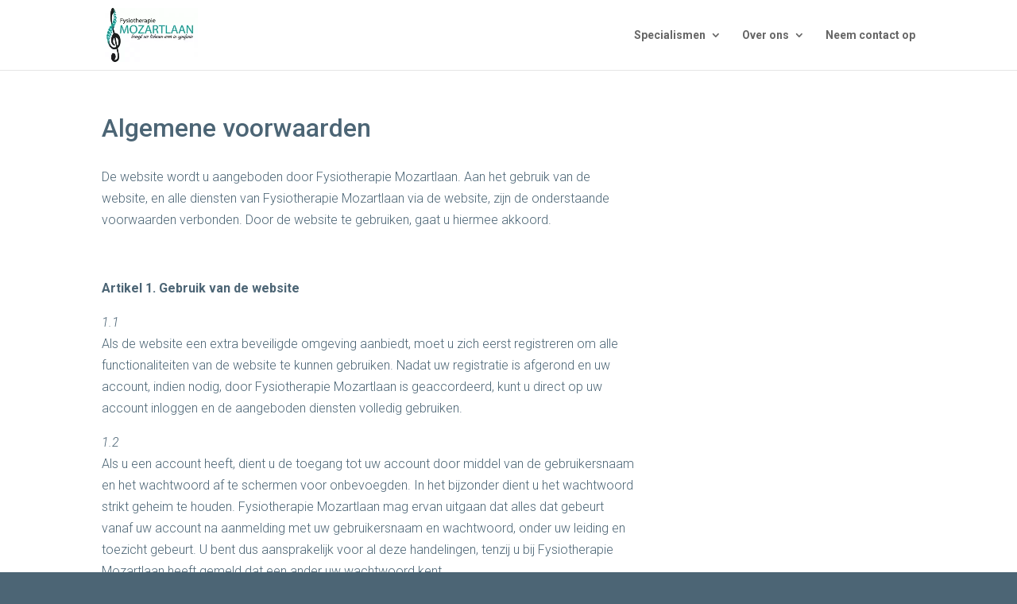

--- FILE ---
content_type: text/html; charset=UTF-8
request_url: https://qualizorgwidget.nl/stream/s/99JJ7370109
body_size: 1613
content:
<!DOCTYPE html>
<!--[if lte IE 8]> <html class="ie8"> <![endif]--> 
<!--[if gt IE 8]><!--> <html class="no-js"> <!--<![endif]-->
	<head>
		<meta charset="utf-8">
		<meta name="robots" content="noindex, nofollow">
		<meta http-equiv="X-UA-Compatible" content="IE=Edge">
		<title>Fysiotherapie Vogelenzang - Qualizorg Widget</title>
		<link href="favicon.ico" rel="shortcut icon" type="image/x-icon" />
		<base href="https://qualizorgwidget.nl/" />
		<meta name="viewport" content="width=device-width, initial-scale=1.0, maximum-scale=1.0, user-scalable=no">
		<meta name="apple-mobile-web-app-capable" content="yes">
		<link href="//fonts.googleapis.com/css?family=Source+Sans+Pro:400,700?v=1.05" rel="stylesheet" type="text/css">
		<link href='//fonts.googleapis.com/css?family=Ubuntu:400,500,700' rel='stylesheet' type='text/css'>
		<link type="text/css" rel="stylesheet" href="/design/templates/2/global.css" />
		<link type="text/css" rel="stylesheet" href="/design/templates/2/small.css" />
		<!--[if lt IE 9]>
			<script src="https://html5shim.googlecode.com/svn/trunk/html5.js"></script>
		<![endif]-->
		<style>
		.primaryColor{ color: #02BCE5 !important;}
		.secondaryColor{ color: #C1D72F !important;}
		.primaryBg{ background-color: #02BCE5 !important;}
		.secondaryBg{ background-color: #C1D72F !important;}
		</style>
	</head>
	<body id="premfysio" onload="gpu()">		
		<div class="qualiview animatedLoad">
		
						<a href="https://qualizorgwidget.nl/stream/h/99JJ7370109" target="blank" class="external">
						
				<div class="head">
					<h1>Fysiotherapie Vogelenzang</h1>
				</div>
				
				<div class="body_background">
					<div class="main_head">
						<p class="vergrootglas_cijfer">9.<sup class="main_sup">3</sup></p>
						<img src="/design/templates/2/vergrootglas.png" class="img-responsive vergrootglas" />
												<img src="/design/templates/2/plus.png" class="img-responsive plus_pic" />
											</div>
					<p class="body_text_one">
						<b>Op basis van</b>
					</p>
					<p class="body_text_two">
						<b>86 beoordelingen</b>
					</p>
					<p class="body_text_three">
								<b>in de afgelopen 12 maanden</b>

	
					</p>
					<div class="small_arrow">
						<img src="/design/templates/2/klein_pijltje.png" class="img-responsive klein_pijltjeclass" />
					</div>
				 </div>
								 <div class="body_background_two">
					<span>
						<p class="info_text">
							<b>Meer resultaten</b>
						</p>
					</span>
					<p class="info_long_text">
						Meer resultaten van onze praktijk uit dit onafhankelijk uitgevoerde onderzoek? Klik hier.
					</p>
				</div>
								<div class="footer">
					<div class="footer_arrow">
						<img class="image_arrow" src="/design/templates/2/pijl_footer.png"/>
					</div>
					<div class="footer_img">
						<img  src="/design/templates/2/Quali.png"/>
						<p class="footer_text"><b>How are you doing?</b></p>
					</div>
				</div>
						</a>
					</div>
	 
	  <!-- WID 90989 --><!-- LAST UPDATE 2026-01-15 17:48:41 --><!-- Let's see if updates --><!-- should work --><!-- NUM RESULTS 86 --><div id="spinner"></div>	  <script type="text/javascript" src="//ajax.googleapis.com/ajax/libs/jquery/1.11.0/jquery.min.js"></script>
	  <script type="text/javascript">function gpu(){var e=parent!==window,t=null;if(e){var n=Math.round(+(new Date));t=document.referrer;url="https://qualizorgwidget.nl/stats?ref="+t+"&time="+n;ld(url)}}function ld(e){var t;if(window.XMLHttpRequest)t=new XMLHttpRequest;else t=new ActiveXObject("Microsoft.XMLHTTP");t.open("GET",e,true);t.send()}var npsIndent = "45%";$(window).load(function(){$(".npsscore").stop(true, true).delay(2000).animate({textIndent:npsIndent},2000);});$(window).load(function(){$(".animatedLoad").delay(2000).fadeIn(1000);$("#spinner").delay(2000).fadeOut(250);});</script>
	</body>
</html>
